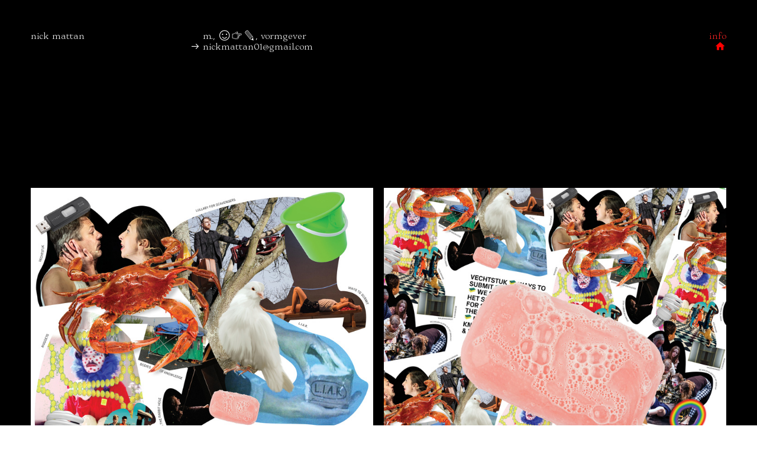

--- FILE ---
content_type: text/css;charset=UTF-8
request_url: https://nickmattan.com/stylesheet?c=3744406473&1733258137
body_size: 2740
content:
body {
	background-color: #fff;
	color: #fbfbfb;
}

a:active {
	opacity: 0.7;
}

.page a.active {
	opacity: .4;
}

i,
em {
	font-style: italic;
}

b,
strong {
	font-weight: bolder;
}

sub,
sup {
	position: relative;
	vertical-align: baseline;
}

sub {
	top: 0.3em;
}

sup {
	top: -0.4em;
}

s {
	text-decoration: line-through;
}

img {
	border: 0;
	padding: 0;
}

ul,
ol {
	margin: 0;
	padding: 0 0 0 2em;
}

blockquote {
	margin: 0;
	padding: 0 0 0 2em;
}

hr {
	background: rgba(127, 127, 127, 0.2);
	border: 0;
	height: 1px;
	display: block;
}

.content img {
	float: none;
	margin-bottom: .5em;
}

.gallery_image_caption {
    margin-top: 1.2rem;
    margin-bottom: 0.5rem;
    font-size: 1.5rem;
	font-weight: 400;
	color: rgba(0, 0, 0, 0.35);
	font-family: -apple-system, BlinkMacSystemFont, "Segoe UI", Roboto, Oxygen, Ubuntu, Cantarell, "Open Sans", "Helvetica Neue", sans-serif, "Sans Serif", Icons;
	font-style: normal;
	line-height: 1.3;	
}

/**
 * Loading Animation
 */

.loading[data-loading] {
	position: fixed;
	bottom: 8px; 
    left: 8px;
}

/**
 * Editor styles
 */

[data-predefined-style="true"] bodycopy {
	font-size: 1.5rem;
	color: rgba(255, 0, 0, 0.8);
	font-family: "Halibut Serif Regular", Icons;
	line-height: 1.2;
	font-style: normal;
	font-weight: 400;
}

[data-predefined-style="true"] bodycopy a {
	color: rgb(255, 255, 255);
	padding-bottom: 0.1em;
	border-bottom: 0.0em solid rgba(127, 127, 127, 0.3);
	text-decoration: none;
}

[data-predefined-style="true"] bodycopy a:hover {

}

bodycopy a.image-link,
bodycopy a.icon-link,
bodycopy a.image-link:hover,
bodycopy a.icon-link:hover {
	border-bottom: 0;
	padding-bottom: 0;
}

[data-predefined-style="true"] h1 {
	font-family: 'Helvetica Neue', Helvetica, sans-serif, 'Helvetica Roman', Icons;
	font-style: normal;
	font-weight: 400;
	padding: 0;
	margin: 0;
	font-size: 1.5rem;
	line-height: 0.9;
	color: rgb(255, 255, 255);
	}

[data-predefined-style="true"] h1 a {
	color: rgb(255, 255, 255);
}

[data-predefined-style="true"] h2 {
	font-family: 'Helvetica Neue', Helvetica, sans-serif, 'Helvetica Bold', Icons;
	font-style: normal;
	font-weight: 700;
	padding: 0;
	margin: 0;
	color: rgba(255, 255, 255, 0.85);
	font-size: 1.6rem;
	line-height: 1;
	}

[data-predefined-style="true"] h2 a {
	color: rgba(0, 0, 0, 0.85);
}

[data-predefined-style="true"] small {
	display: inline-block;
	font-size: 1.5rem;
	line-height: 1.4;
	font-family: Interstate, Icons;
	font-style: normal;
	font-weight: 400;
	color: rgba(0, 0, 0, 0.3);
}

[data-predefined-style="true"] small a {
	color: rgba(0, 0, 0, 0.3);
	border-bottom-width: 1px;
}

/**
 * Breakpoints
 */


[data-css-preset] .page {
    background-color: initial /*!page_bgcolor*/;
}

.mobile .page,
[data-css-preset].mobile .page {
	position: relative;
	min-height: 10px;
	max-width: 100%;
	width: 100%;
	background-color: transparent /*!page_bgcolor*/;
}

[data-css-preset] .container {
	margin-left: auto /*!content_center*/;
	margin-right: auto /*!content_center*/;
	text-align: left /*!text_left*/;
}

[data-css-preset] body {
	background-color: rgb(0, 0, 0)/*!body_bgcolor*/;
}

[data-css-preset] .container_width {
	width: 86%/*!content_center*/;
}

[data-css-preset] .content_padding {
	padding-top: 1.4rem /*!main_margin*/;
	padding-bottom: 1.4rem /*!main_margin*/;
	padding-left: 1.4rem /*!main_margin*/;
	padding-right: 1.4rem /*!main_margin*/;
}


[data-css-preset] text-limit {
	display: inline-block /*!text_width*/;
	max-width: 66rem/*!text_width*/;
}

/**
 * Thumbnails
 */

div[thumbnails] {
	justify-content: flex-start;
}

[data-css-preset] .thumbnails {
   	background-color: rgba(0, 0, 0, 0)/*!thumbnails_bgcolor*/;   
}

[data-css-preset] .thumbnails_width {
    width: 86%/*!thumbnails_width*/;
}

[data-css-preset] [thumbnails-pad] {
    padding: 4.55rem/*!thumbnails_padding*/;
}

[data-css-preset] [thumbnails-gutter] {
    margin: -9.1rem/*!thumbnails_padding*/;
}

[data-css-preset] [responsive-layout] [thumbnails-pad] {
    padding: 0.5rem/*!responsive_thumbnails_padding*/; 
}

[data-css-preset] [responsive-layout] [thumbnails-gutter] {
    margin: -1rem/*!responsive_thumbnails_padding*/; 
}

.thumbnails .thumb_image {
	outline: 0px solid rgba(0,0,0,.12);
    outline-offset: -1px;
}

.thumbnails .title {
    margin-top: 2.2rem;
    margin-bottom: 2rem;
    font-size: 2.5rem;
	font-weight: 400;
	color: rgba(0, 0, 0, 0.85);
	font-family: 'Williams Caslon Text', Icons;
	font-style: normal;
	line-height: 1.1;
}

.thumbnails .tags {
    margin-top: 1.2rem;
    margin-bottom: 0.5rem;
    font-size: 1.6rem;
	font-weight: 400;
	color: rgba(0, 0, 0, 0.35);
	font-family: -apple-system, BlinkMacSystemFont, "Segoe UI", Roboto, Oxygen, Ubuntu, Cantarell, "Open Sans", "Helvetica Neue", sans-serif, "Sans Serif", Icons;
	font-style: normal;
	line-height: 1.2;
}

.thumbnails .tags a {
	border-bottom: 0;
    color: rgba(0, 0, 0, 0.35);
    text-decoration: none;
}

.thumbnails .has_title .tags {
	margin-top: 0rem;
}

/**
 * Site Menu
 */

[data-css-preset] #site_menu_button {
    color: rgba(0, 0, 0, 0.75);
    line-height: 1;
    font-size: 36px /*!site_menu_button*/;
    padding: 6px;
    line-height: 1;
    background: rgba(33, 32, 46, 0);
    position: fixed;
    top: 2rem /*!site_menu_button*/;
	right: 2rem /*!site_menu_button*/;
}

body.mobile #site_menu_button {
	margin: -6px;
    font-size: 34px;
}

#site_menu_button.custom_icon {
	width: 40px;
    height: auto;
}

#site_menu_button.active {
	display: none;
}

/**
 * Site Menu
 */

#site_menu {
	font-family: -apple-system, BlinkMacSystemFont, "Segoe UI", Roboto, Oxygen, Ubuntu, Cantarell, "Open Sans", "Helvetica Neue", sans-serif, "Sans Serif", Icons;
	background: rgba(20, 20, 20, 0.95);
	font-size: 20px;
	font-style: normal;
	font-weight: 400;
	padding: 20px 30px 90px 30px;
	max-width: 400px;
	min-width: 300px;
	text-align: left;
	display: flex;
	justify-content: flex-start;
}

body.mobile #site_menu {
	width: 100%;
}

#site_menu .page-link a {
	color: rgba(255, 255, 255, 0.75);
}

#site_menu .set-link > a {
	color: rgba(255, 255, 255, 0.75);
	font-weight: bold;
}

#site_menu a:active {
	opacity: .7;
}

#site_menu a.active {
	opacity: .4;
}

#site_menu .close {
	display: none;
	color: rgba(255, 255, 255, 0.4);
	line-height: .85em;
	font-size: 45px;
}

body.mobile #site_menu .close {
	display: block;
	font-size: 50px;
	line-height: 1em;
}

#site_menu .break {
	height: 28px;
}

#site_menu .indent {
	margin-left: 28px;
}

/*
 * Shop Button
 */

[data-css-preset] #shop_button {
	color: rgba(0, 0, 0, 0.85);
    background: transparent;
	font-size: 36px;
    font-style: normal;
	font-weight: 400;
    line-height: 1;
    position: fixed;
	padding: 6px;
	top: 3rem /*!shop_button*/;
	right: 3rem /*!shop_button*/;
}

#shop_button.text {
	font-size: 2.5rem;
	font-weight: 400;
	color: rgba(0, 0, 0, 0.8);
	font-family: "Williams Caslon Text", Icons;
	font-style: normal;
	line-height: 1.2;
    padding: 0;
}

#shop_button.custom_icon {
	width: 40px;
    height: auto;
}

body.mobile #shop_button:not(.text) {
	margin: -6px;
    font-size: 40px;
}

/*
 * Shop Product Widget
 */

.shop_product {
    width: 100%;
	max-width: 22rem;
    position: relative;
    display: block;
}

.shop_product .price {
	font-family: "Williams Caslon Text", Icons;
	font-size: 2.5rem;
	line-height: 1;
	color: rgba(0, 0, 0, 0.85);
    display: block;
    margin-bottom: 1rem;
}

.shop_product .dropdown {
    font-family: -apple-system, BlinkMacSystemFont, "Segoe UI", Roboto, Oxygen, Ubuntu, Cantarell, "Open Sans", "Helvetica Neue", sans-serif, "Sans Serif", Icons;
    font-size: 1.4rem;
    display: inline-block;
	width: 100%;
    border: 1px solid rgba(0,0,0,.2);
    background:  white url(https://static.cargo.site/assets/images/select-arrows.svg) no-repeat right;
    margin-bottom: 1rem;
    line-height: 1.2;
    padding: .7rem 1rem;
}

.shop_product .button {
    font-family: -apple-system, BlinkMacSystemFont, "Segoe UI", Roboto, Oxygen, Ubuntu, Cantarell, "Open Sans", "Helvetica Neue", sans-serif, "Sans Serif", Icons;
	font-size: 1.4rem;
    background: rgba(0, 0, 0, 0.7);
    color: rgba(255,255,255,1);
    flex: 0 0 50%;
    text-align: left;
    display: inline-block;
	line-height: 1;
    padding: .8rem 1rem .9rem;
}

/*
 * Image Zoom
 */

.content img.image-zoom:active {
  opacity: .7;
}

/**
 * Quick View
 */

[data-css-preset] .quick-view {
    padding-top: 2.5rem /*!quick_view_padding*/;
    padding-bottom: 2.5rem /*!quick_view_padding*/;
    padding-left: 2.5rem /*!quick_view_padding*/;
    padding-right: 2.5rem /*!quick_view_padding*/;
    height: 100% /*!quick_view_height*/;
    width: 100% /*!quick_view_width*/;
}

body.mobile .quick-view {
    width: 100%;
    height: 100%;
    margin: 0;
}


[data-css-preset] .quick-view-background {
	background: rgba(255, 255, 255, 0.95) /*!quick_view_bgcolor*/;
}

.quick-view-caption {
    font-family: -apple-system,BlinkMacSystemFont,"Segoe UI",Roboto,Oxygen,Ubuntu,Cantarell,"Open Sans","Helvetica Neue",sans-serif;
    transition: 100ms opacity ease-in-out;
    position: absolute;
    bottom: 0;
    left: 0;
    right: 0;
    margin: 2rem 0;
    text-align: center;
    font-size: 1.8rem;
}

.quick-view-caption span {
    padding: 0.5rem 1rem;
    display: inline-block;
    background: rgba(0,0,0,0.4);
    color: white;
}


/**
 * Quick View Navigation 
 */

.quick-view-navigation .left-arrow {
    left: 10px;
}

.quick-view-navigation .right-arrow {
    right: 10px;
}

.quick-view-navigation .left-arrow,
.quick-view-navigation .right-arrow {
    /* Change height/width together to scale */
    height: 36px;
    width: 36px;
}

.quick-view-navigation .left-arrow .inner-color,
.quick-view-navigation .right-arrow .inner-color {
    stroke: #fff;
    stroke-width: 1.5px;
}

.quick-view-navigation .left-arrow .outer-color,
.quick-view-navigation .right-arrow .outer-color {
    stroke: #000;
    stroke-width: 2.5px;
    opacity: 0.6;
}

.quick-view-navigation .close-button {  
    top: 10px;
    right: 10px;
    /* Change height/width together to scale */
    width: 36px;
    height: 36px;
}

.quick-view-navigation .close-button .inner-color {
    stroke: #fff;
    stroke-width: 1.5px;
}

.quick-view-navigation .close-button .outer-color {
    stroke: #000;
    stroke-width: 2.5px;
    opacity: 0.6;
}

/** 
 * Image Gallery Navigation Arrows 
 */
 
.image-gallery-navigation .left-arrow,
.image-gallery-navigation .right-arrow {
    /* Change height/width together to scale */
    height: 36px;
    width: 36px;
}

.image-gallery-navigation .left-arrow .inner-color,
.image-gallery-navigation .right-arrow .inner-color {
    stroke: #fff;
    stroke-width: 1.5px;
}

.image-gallery-navigation .left-arrow .outer-color,
.image-gallery-navigation .right-arrow .outer-color {
    stroke: #000;
    stroke-width: 2.5px;
    opacity: 0.6;
}

/**
 * Wallpaper Backdrop Navigation Arrows 
 */

.wallpaper-navigation .left-arrow,
.wallpaper-navigation .right-arrow {
   /* Change height/width together to scale */
   width: 36px;
   height: 36px;
}

.wallpaper-navigation .left-arrow .inner-color,
.wallpaper-navigation .right-arrow .inner-color {
   stroke: #fff;
    stroke-width: 1.5px;
}

.wallpaper-navigation .left-arrow .outer-color,
.wallpaper-navigation .right-arrow .outer-color {
    stroke: #000;
    stroke-width: 2.5px;
    opacity: 0.6;
}


/**
 * Feed
 */

.feed .content_container .page {
    border-top: 1px dashed rgba(0, 0, 0, 0.2);
}

.feed .content_container .page_container:first-child .page {
	border-top: 0;
}



/*
 * Audio Player
 */

.audio-player {
    max-width: 36rem;
    height: 3.3rem;
    outline: 1px solid rgba(0,0,0,0.15);
    color: rgba(0, 0, 0, 0.6);
    background: #fff;
    font-size: 1.2rem;
    line-height: 1.3;
    font-family: -apple-system, BlinkMacSystemFont, "Segoe UI", Roboto, Oxygen, Ubuntu, Cantarell, "Open Sans", "Helvetica Neue", sans-serif, "Sans Serif", Icons;
    font-style: normal;
    font-weight: 400;
    text-align: left;
    margin: 1px 1px 1em 1px;
}

body.mobile .audio-player {
    max-width: 100%;
}

.audio-player .separator {
    width: 1px;
    background-color: rgba(0,0,0,0.15);
}

.audio-player .button {
    background: transparent;
    cursor: pointer;
    fill: rgba(0, 0, 0, 0.85);
}

.audio-player .icon {
    fill: rgba(0, 0, 0, 0.85);
    padding: 30%;
    width: 100%;
    margin: auto;
}

.audio-player .buffer {
    background: rgba(0,0,0,0.03);
}

.audio-player .progress {
    background: rgba(0,0,0,0.1);
}

.audio-player .progress-indicator {
    border: 1px solid rgba(0, 0, 0, 0.7);
    width: 1px;
    height: 100%;
    right: 0;
    position: absolute;
    cursor: ew-resize;
}

.audio-player .note-icon {
    height: 100%;
    width: 3.8rem;
    padding: 1rem;
    fill: rgba(0, 0, 0, 0.5);
}

.audio-player .current-time {
    padding-left: 1rem;
}

.audio-player .total-time {
    padding-right: 1rem;
}


